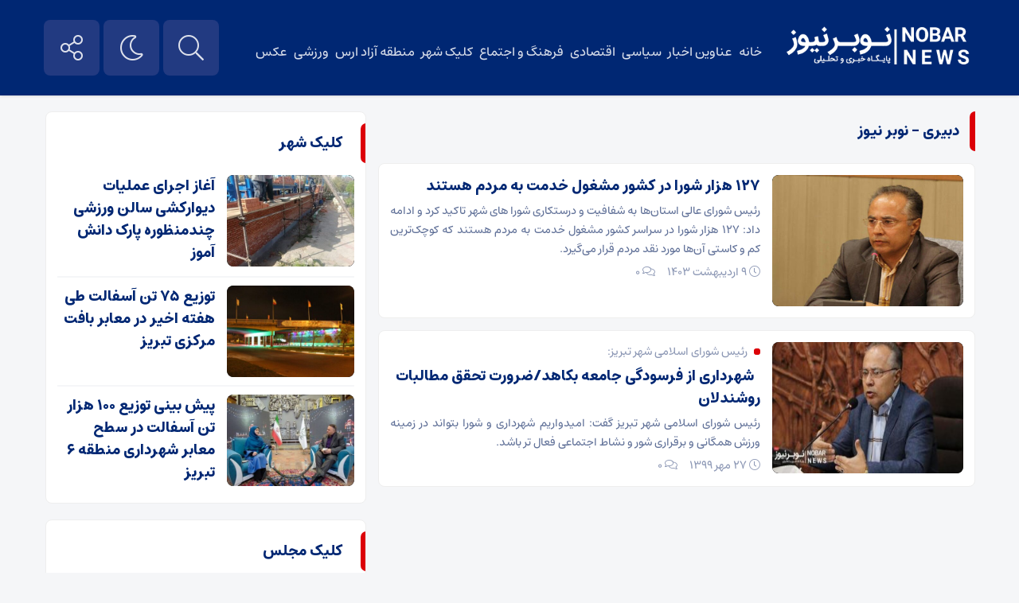

--- FILE ---
content_type: text/html; charset=UTF-8
request_url: https://nobarnews.ir/tag/%D8%AF%D8%A8%DB%8C%D8%B1%DB%8C/
body_size: 10662
content:
<!DOCTYPE html><html dir="rtl" lang="fa-IR" prefix="og: https://ogp.me/ns#" dir="rtl"><head><title>دبیری &ndash; نوبر نیوز</title><meta http-equiv="Content-Type" content="text/html; charset=utf-8" /><meta http-equiv="Content-Language" content="fa"><meta name="viewport" content="width=device-width, initial-scale=1.0, user-scalable=yes"><meta name="description" content="پایگاه تحلیلی خبری"/><link rel="shortcut icon" href="" /><link href="https://nobarnews.ir/wp-content/themes/ofogh/style.css" rel="stylesheet" type="text/css" />  <style>body{background:}</style><style>img:is([sizes="auto" i], [sizes^="auto," i]) { contain-intrinsic-size: 3000px 1500px }</style><meta name="robots" content="follow, index, max-snippet:-1, max-video-preview:-1, max-image-preview:large"/><link rel="canonical" href="https://nobarnews.ir/tag/%d8%af%d8%a8%db%8c%d8%b1%db%8c/" /><meta property="og:locale" content="fa_IR" /><meta property="og:type" content="article" /><meta property="og:title" content="دبیری &ndash; نوبر نیوز" /><meta property="og:url" content="https://nobarnews.ir/tag/%d8%af%d8%a8%db%8c%d8%b1%db%8c/" /><meta property="og:site_name" content="نوبر نیوز" /><meta name="twitter:card" content="summary_large_image" /><meta name="twitter:title" content="دبیری &ndash; نوبر نیوز" /><meta name="twitter:label1" content="نوشته‌ها" /><meta name="twitter:data1" content="2" /> <script type="application/ld+json" class="rank-math-schema-pro">{"@context":"https://schema.org","@graph":[{"@type":"NewsMediaOrganization","@id":"https://nobarnews.ir/#organization","name":"\u0646\u0648\u0628\u0631 \u0646\u06cc\u0648\u0632","url":"https://nobarnews.ir","email":"contact@nobarnews.ir","logo":{"@type":"ImageObject","@id":"https://nobarnews.ir/#logo","url":"https://nobarnews.ir/wp-content/uploads/2020/07/logo.png","contentUrl":"https://nobarnews.ir/wp-content/uploads/2020/07/logo.png","caption":"\u0646\u0648\u0628\u0631 \u0646\u06cc\u0648\u0632","inLanguage":"fa-IR","width":"353","height":"85"}},{"@type":"WebSite","@id":"https://nobarnews.ir/#website","url":"https://nobarnews.ir","name":"\u0646\u0648\u0628\u0631 \u0646\u06cc\u0648\u0632","publisher":{"@id":"https://nobarnews.ir/#organization"},"inLanguage":"fa-IR"},{"@type":"CollectionPage","@id":"https://nobarnews.ir/tag/%d8%af%d8%a8%db%8c%d8%b1%db%8c/#webpage","url":"https://nobarnews.ir/tag/%d8%af%d8%a8%db%8c%d8%b1%db%8c/","name":"\u062f\u0628\u06cc\u0631\u06cc &ndash; \u0646\u0648\u0628\u0631 \u0646\u06cc\u0648\u0632","isPartOf":{"@id":"https://nobarnews.ir/#website"},"inLanguage":"fa-IR"}]}</script> <link rel="alternate" type="application/rss+xml" title="نوبر نیوز &raquo; دبیری خوراک برچسب" href="https://nobarnews.ir/tag/%d8%af%d8%a8%db%8c%d8%b1%db%8c/feed/" /> <script type="text/javascript">window._wpemojiSettings={"baseUrl":"https:\/\/s.w.org\/images\/core\/emoji\/15.1.0\/72x72\/","ext":".png","svgUrl":"https:\/\/s.w.org\/images\/core\/emoji\/15.1.0\/svg\/","svgExt":".svg","source":{"concatemoji":"https:\/\/nobarnews.ir\/wp-includes\/js\/wp-emoji-release.min.js?ver=6.8"}};!function(i,n){var o,s,e;function c(e){try{var t={supportTests:e,timestamp:(new Date).valueOf()};sessionStorage.setItem(o,JSON.stringify(t))}catch(e){}}function p(e,t,n){e.clearRect(0,0,e.canvas.width,e.canvas.height),e.fillText(t,0,0);var t=new Uint32Array(e.getImageData(0,0,e.canvas.width,e.canvas.height).data),r=(e.clearRect(0,0,e.canvas.width,e.canvas.height),e.fillText(n,0,0),new Uint32Array(e.getImageData(0,0,e.canvas.width,e.canvas.height).data));return t.every(function(e,t){return e===r[t]})}function u(e,t,n){switch(t){case"flag":return n(e,"\ud83c\udff3\ufe0f\u200d\u26a7\ufe0f","\ud83c\udff3\ufe0f\u200b\u26a7\ufe0f")?!1:!n(e,"\ud83c\uddfa\ud83c\uddf3","\ud83c\uddfa\u200b\ud83c\uddf3")&&!n(e,"\ud83c\udff4\udb40\udc67\udb40\udc62\udb40\udc65\udb40\udc6e\udb40\udc67\udb40\udc7f","\ud83c\udff4\u200b\udb40\udc67\u200b\udb40\udc62\u200b\udb40\udc65\u200b\udb40\udc6e\u200b\udb40\udc67\u200b\udb40\udc7f");case"emoji":return!n(e,"\ud83d\udc26\u200d\ud83d\udd25","\ud83d\udc26\u200b\ud83d\udd25")}return!1}function f(e,t,n){var r="undefined"!=typeof WorkerGlobalScope&&self instanceof WorkerGlobalScope?new OffscreenCanvas(300,150):i.createElement("canvas"),a=r.getContext("2d",{willReadFrequently:!0}),o=(a.textBaseline="top",a.font="600 32px Arial",{});return e.forEach(function(e){o[e]=t(a,e,n)}),o}function t(e){var t=i.createElement("script");t.src=e,t.defer=!0,i.head.appendChild(t)}"undefined"!=typeof Promise&&(o="wpEmojiSettingsSupports",s=["flag","emoji"],n.supports={everything:!0,everythingExceptFlag:!0},e=new Promise(function(e){i.addEventListener("DOMContentLoaded",e,{once:!0})}),new Promise(function(t){var n=function(){try{var e=JSON.parse(sessionStorage.getItem(o));if("object"==typeof e&&"number"==typeof e.timestamp&&(new Date).valueOf()<e.timestamp+604800&&"object"==typeof e.supportTests)return e.supportTests}catch(e){}return null}();if(!n){if("undefined"!=typeof Worker&&"undefined"!=typeof OffscreenCanvas&&"undefined"!=typeof URL&&URL.createObjectURL&&"undefined"!=typeof Blob)try{var e="postMessage("+f.toString()+"("+[JSON.stringify(s),u.toString(),p.toString()].join(",")+"));",r=new Blob([e],{type:"text/javascript"}),a=new Worker(URL.createObjectURL(r),{name:"wpTestEmojiSupports"});return void(a.onmessage=function(e){c(n=e.data),a.terminate(),t(n)})}catch(e){}c(n=f(s,u,p))}t(n)}).then(function(e){for(var t in e)n.supports[t]=e[t],n.supports.everything=n.supports.everything&&n.supports[t],"flag"!==t&&(n.supports.everythingExceptFlag=n.supports.everythingExceptFlag&&n.supports[t]);n.supports.everythingExceptFlag=n.supports.everythingExceptFlag&&!n.supports.flag,n.DOMReady=!1,n.readyCallback=function(){n.DOMReady=!0}}).then(function(){return e}).then(function(){var e;n.supports.everything||(n.readyCallback(),(e=n.source||{}).concatemoji?t(e.concatemoji):e.wpemoji&&e.twemoji&&(t(e.twemoji),t(e.wpemoji)))}))}((window,document),window._wpemojiSettings)</script> <style id='wp-emoji-styles-inline-css' type='text/css'>img.wp-smiley,img.emoji{display:inline !important;border:none !important;box-shadow:none !important;height:1em !important;width:1em !important;margin:0 0.07em !important;vertical-align:-0.1em !important;background:none !important;padding:0 !important}</style><link rel="preload" as="style" onload="this.onload=null;this.rel='stylesheet'" id='wp-block-library-rtl-css' href='https://nobarnews.ir/wp-includes/css/dist/block-library/style-rtl.min.css?ver=6.8' type='text/css' media='all' /><style id='classic-theme-styles-inline-css' type='text/css'>.wp-block-button__link{color:#fff;background-color:#32373c;border-radius:9999px;box-shadow:none;text-decoration:none;padding:calc(.667em + 2px) calc(1.333em + 2px);font-size:1.125em}.wp-block-file__button{background:#32373c;color:#fff;text-decoration:none}</style><style id='global-styles-inline-css' type='text/css'>:root{--wp--preset--aspect-ratio--square:1;--wp--preset--aspect-ratio--4-3:4/3;--wp--preset--aspect-ratio--3-4:3/4;--wp--preset--aspect-ratio--3-2:3/2;--wp--preset--aspect-ratio--2-3:2/3;--wp--preset--aspect-ratio--16-9:16/9;--wp--preset--aspect-ratio--9-16:9/16;--wp--preset--color--black:#000;--wp--preset--color--cyan-bluish-gray:#abb8c3;--wp--preset--color--white:#fff;--wp--preset--color--pale-pink:#f78da7;--wp--preset--color--vivid-red:#cf2e2e;--wp--preset--color--luminous-vivid-orange:#ff6900;--wp--preset--color--luminous-vivid-amber:#fcb900;--wp--preset--color--light-green-cyan:#7bdcb5;--wp--preset--color--vivid-green-cyan:#00d084;--wp--preset--color--pale-cyan-blue:#8ed1fc;--wp--preset--color--vivid-cyan-blue:#0693e3;--wp--preset--color--vivid-purple:#9b51e0;--wp--preset--gradient--vivid-cyan-blue-to-vivid-purple:linear-gradient(135deg,rgba(6,147,227,1) 0%,rgb(155,81,224) 100%);--wp--preset--gradient--light-green-cyan-to-vivid-green-cyan:linear-gradient(135deg,rgb(122,220,180) 0%,rgb(0,208,130) 100%);--wp--preset--gradient--luminous-vivid-amber-to-luminous-vivid-orange:linear-gradient(135deg,rgba(252,185,0,1) 0%,rgba(255,105,0,1) 100%);--wp--preset--gradient--luminous-vivid-orange-to-vivid-red:linear-gradient(135deg,rgba(255,105,0,1) 0%,rgb(207,46,46) 100%);--wp--preset--gradient--very-light-gray-to-cyan-bluish-gray:linear-gradient(135deg,rgb(238,238,238) 0%,rgb(169,184,195) 100%);--wp--preset--gradient--cool-to-warm-spectrum:linear-gradient(135deg,rgb(74,234,220) 0%,rgb(151,120,209) 20%,rgb(207,42,186) 40%,rgb(238,44,130) 60%,rgb(251,105,98) 80%,rgb(254,248,76) 100%);--wp--preset--gradient--blush-light-purple:linear-gradient(135deg,rgb(255,206,236) 0%,rgb(152,150,240) 100%);--wp--preset--gradient--blush-bordeaux:linear-gradient(135deg,rgb(254,205,165) 0%,rgb(254,45,45) 50%,rgb(107,0,62) 100%);--wp--preset--gradient--luminous-dusk:linear-gradient(135deg,rgb(255,203,112) 0%,rgb(199,81,192) 50%,rgb(65,88,208) 100%);--wp--preset--gradient--pale-ocean:linear-gradient(135deg,rgb(255,245,203) 0%,rgb(182,227,212) 50%,rgb(51,167,181) 100%);--wp--preset--gradient--electric-grass:linear-gradient(135deg,rgb(202,248,128) 0%,rgb(113,206,126) 100%);--wp--preset--gradient--midnight:linear-gradient(135deg,rgb(2,3,129) 0%,rgb(40,116,252) 100%);--wp--preset--font-size--small:13px;--wp--preset--font-size--medium:20px;--wp--preset--font-size--large:36px;--wp--preset--font-size--x-large:42px;--wp--preset--spacing--20:0.44rem;--wp--preset--spacing--30:0.67rem;--wp--preset--spacing--40:1rem;--wp--preset--spacing--50:1.5rem;--wp--preset--spacing--60:2.25rem;--wp--preset--spacing--70:3.38rem;--wp--preset--spacing--80:5.06rem;--wp--preset--shadow--natural:6px 6px 9px rgba(0,0,0,0.2);--wp--preset--shadow--deep:12px 12px 50px rgba(0,0,0,0.4);--wp--preset--shadow--sharp:6px 6px 0px rgba(0,0,0,0.2);--wp--preset--shadow--outlined:6px 6px 0px -3px rgba(255,255,255,1),6px 6px rgba(0,0,0,1);--wp--preset--shadow--crisp:6px 6px 0px rgba(0,0,0,1)}:where(.is-layout-flex){gap:0.5em}:where(.is-layout-grid){gap:0.5em}body .is-layout-flex{display:flex}.is-layout-flex{flex-wrap:wrap;align-items:center}.is-layout-flex>:is(*,div){margin:0}body .is-layout-grid{display:grid}.is-layout-grid>:is(*,div){margin:0}:where(.wp-block-columns.is-layout-flex){gap:2em}:where(.wp-block-columns.is-layout-grid){gap:2em}:where(.wp-block-post-template.is-layout-flex){gap:1.25em}:where(.wp-block-post-template.is-layout-grid){gap:1.25em}.has-black-color{color:var(--wp--preset--color--black) !important}.has-cyan-bluish-gray-color{color:var(--wp--preset--color--cyan-bluish-gray) !important}.has-white-color{color:var(--wp--preset--color--white) !important}.has-pale-pink-color{color:var(--wp--preset--color--pale-pink) !important}.has-vivid-red-color{color:var(--wp--preset--color--vivid-red) !important}.has-luminous-vivid-orange-color{color:var(--wp--preset--color--luminous-vivid-orange) !important}.has-luminous-vivid-amber-color{color:var(--wp--preset--color--luminous-vivid-amber) !important}.has-light-green-cyan-color{color:var(--wp--preset--color--light-green-cyan) !important}.has-vivid-green-cyan-color{color:var(--wp--preset--color--vivid-green-cyan) !important}.has-pale-cyan-blue-color{color:var(--wp--preset--color--pale-cyan-blue) !important}.has-vivid-cyan-blue-color{color:var(--wp--preset--color--vivid-cyan-blue) !important}.has-vivid-purple-color{color:var(--wp--preset--color--vivid-purple) !important}.has-black-background-color{background-color:var(--wp--preset--color--black) !important}.has-cyan-bluish-gray-background-color{background-color:var(--wp--preset--color--cyan-bluish-gray) !important}.has-white-background-color{background-color:var(--wp--preset--color--white) !important}.has-pale-pink-background-color{background-color:var(--wp--preset--color--pale-pink) !important}.has-vivid-red-background-color{background-color:var(--wp--preset--color--vivid-red) !important}.has-luminous-vivid-orange-background-color{background-color:var(--wp--preset--color--luminous-vivid-orange) !important}.has-luminous-vivid-amber-background-color{background-color:var(--wp--preset--color--luminous-vivid-amber) !important}.has-light-green-cyan-background-color{background-color:var(--wp--preset--color--light-green-cyan) !important}.has-vivid-green-cyan-background-color{background-color:var(--wp--preset--color--vivid-green-cyan) !important}.has-pale-cyan-blue-background-color{background-color:var(--wp--preset--color--pale-cyan-blue) !important}.has-vivid-cyan-blue-background-color{background-color:var(--wp--preset--color--vivid-cyan-blue) !important}.has-vivid-purple-background-color{background-color:var(--wp--preset--color--vivid-purple) !important}.has-black-border-color{border-color:var(--wp--preset--color--black) !important}.has-cyan-bluish-gray-border-color{border-color:var(--wp--preset--color--cyan-bluish-gray) !important}.has-white-border-color{border-color:var(--wp--preset--color--white) !important}.has-pale-pink-border-color{border-color:var(--wp--preset--color--pale-pink) !important}.has-vivid-red-border-color{border-color:var(--wp--preset--color--vivid-red) !important}.has-luminous-vivid-orange-border-color{border-color:var(--wp--preset--color--luminous-vivid-orange) !important}.has-luminous-vivid-amber-border-color{border-color:var(--wp--preset--color--luminous-vivid-amber) !important}.has-light-green-cyan-border-color{border-color:var(--wp--preset--color--light-green-cyan) !important}.has-vivid-green-cyan-border-color{border-color:var(--wp--preset--color--vivid-green-cyan) !important}.has-pale-cyan-blue-border-color{border-color:var(--wp--preset--color--pale-cyan-blue) !important}.has-vivid-cyan-blue-border-color{border-color:var(--wp--preset--color--vivid-cyan-blue) !important}.has-vivid-purple-border-color{border-color:var(--wp--preset--color--vivid-purple) !important}.has-vivid-cyan-blue-to-vivid-purple-gradient-background{background:var(--wp--preset--gradient--vivid-cyan-blue-to-vivid-purple) !important}.has-light-green-cyan-to-vivid-green-cyan-gradient-background{background:var(--wp--preset--gradient--light-green-cyan-to-vivid-green-cyan) !important}.has-luminous-vivid-amber-to-luminous-vivid-orange-gradient-background{background:var(--wp--preset--gradient--luminous-vivid-amber-to-luminous-vivid-orange) !important}.has-luminous-vivid-orange-to-vivid-red-gradient-background{background:var(--wp--preset--gradient--luminous-vivid-orange-to-vivid-red) !important}.has-very-light-gray-to-cyan-bluish-gray-gradient-background{background:var(--wp--preset--gradient--very-light-gray-to-cyan-bluish-gray) !important}.has-cool-to-warm-spectrum-gradient-background{background:var(--wp--preset--gradient--cool-to-warm-spectrum) !important}.has-blush-light-purple-gradient-background{background:var(--wp--preset--gradient--blush-light-purple) !important}.has-blush-bordeaux-gradient-background{background:var(--wp--preset--gradient--blush-bordeaux) !important}.has-luminous-dusk-gradient-background{background:var(--wp--preset--gradient--luminous-dusk) !important}.has-pale-ocean-gradient-background{background:var(--wp--preset--gradient--pale-ocean) !important}.has-electric-grass-gradient-background{background:var(--wp--preset--gradient--electric-grass) !important}.has-midnight-gradient-background{background:var(--wp--preset--gradient--midnight) !important}.has-small-font-size{font-size:var(--wp--preset--font-size--small) !important}.has-medium-font-size{font-size:var(--wp--preset--font-size--medium) !important}.has-large-font-size{font-size:var(--wp--preset--font-size--large) !important}.has-x-large-font-size{font-size:var(--wp--preset--font-size--x-large) !important}:where(.wp-block-post-template.is-layout-flex){gap:1.25em}:where(.wp-block-post-template.is-layout-grid){gap:1.25em}:where(.wp-block-columns.is-layout-flex){gap:2em}:where(.wp-block-columns.is-layout-grid){gap:2em}:root :where(.wp-block-pullquote){font-size:1.5em;line-height:1.6}</style><link rel="preload" as="style" onload="this.onload=null;this.rel='stylesheet'" id='dashicons-css' href='https://nobarnews.ir/wp-includes/css/dashicons.min.css?ver=6.8' type='text/css' media='all' /><link rel="preload" as="style" onload="this.onload=null;this.rel='stylesheet'" id='post-views-counter-frontend-css' href='https://nobarnews.ir/wp-content/plugins/post-views-counter/css/frontend.min.css?ver=1.5.3' type='text/css' media='all' /><link rel="preload" as="style" onload="this.onload=null;this.rel='stylesheet'" id='redux-extendify-styles-css' href='https://nobarnews.ir/wp-content/themes/ofogh/ReduxCore/assets/css/extendify-utilities.css?ver=4.4.7' type='text/css' media='all' /> <script type="text/javascript" src="https://nobarnews.ir/wp-includes/js/jquery/jquery.min.js?ver=3.7.1" id="jquery-core-js"></script><script>!function(){window.jQuery?$=jQuery:setTimeout(arguments.callee,50)}();</script> <script type="text/javascript" src="https://nobarnews.ir/wp-includes/js/jquery/jquery-migrate.min.js?ver=3.4.1" id="jquery-migrate-js" defer></script> <link rel="https://api.w.org/" href="https://nobarnews.ir/wp-json/" /><link rel="alternate" title="JSON" type="application/json" href="https://nobarnews.ir/wp-json/wp/v2/tags/669" /><link rel="EditURI" type="application/rsd+xml" title="RSD" href="https://nobarnews.ir/xmlrpc.php?rsd" /><meta name="generator" content="Redux 4.4.7" /><link rel="icon" href="https://nobarnews.ir/wp-content/uploads/2022/12/cropped-favicon-32x32.png" sizes="32x32" /><link rel="icon" href="https://nobarnews.ir/wp-content/uploads/2022/12/cropped-favicon-192x192.png" sizes="192x192" /><link rel="apple-touch-icon" href="https://nobarnews.ir/wp-content/uploads/2022/12/cropped-favicon-180x180.png" /><meta name="msapplication-TileImage" content="https://nobarnews.ir/wp-content/uploads/2022/12/cropped-favicon-270x270.png" /><noscript id="dragonizer-noscript"><link rel="stylesheet" href="https://nobarnews.ir/wp-content/themes/ofogh/ReduxCore/assets/css/extendify-utilities.css?ver=4.4.7" type="text/css"><link rel="stylesheet" href="https://nobarnews.ir/wp-content/plugins/post-views-counter/css/frontend.min.css?ver=1.5.3" type="text/css"><link rel="stylesheet" href="https://nobarnews.ir/wp-includes/css/dashicons.min.css?ver=6.8" type="text/css"><link rel="stylesheet" href="https://nobarnews.ir/wp-includes/css/dist/block-library/style-rtl.min.css?ver=6.8" type="text/css"></noscript></head><body><header id="navbar" style="position:fixed;height:auto;"><div class="container"><div class="ar_topbar"><div class="nav_right"><div class="site-logo"> <a href="https://nobarnews.ir"> <img src="https://nobarnews.ir/wp-content/uploads/2020/07/logo.png" alt="نوبر نیوز"> </a></div><div class="top-nav"><div class="menu-%d8%a7%d8%b5%d9%84%db%8c-container"><ul id="menu-%d8%a7%d8%b5%d9%84%db%8c" class="menu"><li id="menu-item-165621" class="menu-item menu-item-type-custom menu-item-object-custom menu-item-home menu-item-165621"><a href="https://nobarnews.ir">خانه</a></li><li id="menu-item-165369" class="menu-item menu-item-type-taxonomy menu-item-object-category menu-item-165369"><a href="https://nobarnews.ir/category/news/">عناوین اخبار</a></li><li id="menu-item-345" class="menu-item menu-item-type-taxonomy menu-item-object-category menu-item-345"><a href="https://nobarnews.ir/category/news/politics/">سیاسی</a></li><li id="menu-item-281568" class="menu-item menu-item-type-taxonomy menu-item-object-category menu-item-281568"><a href="https://nobarnews.ir/category/news/comercial/">اقتصادی</a></li><li id="menu-item-387" class="menu-item menu-item-type-taxonomy menu-item-object-category menu-item-387"><a href="https://nobarnews.ir/category/news/social/">فرهنگ و اجتماع</a></li><li id="menu-item-295747" class="menu-item menu-item-type-taxonomy menu-item-object-category menu-item-295747"><a href="https://nobarnews.ir/category/news/citytabriz/">کلیک شهر</a></li><li id="menu-item-295748" class="menu-item menu-item-type-taxonomy menu-item-object-category menu-item-295748"><a href="https://nobarnews.ir/category/news/free-aras/">منطقه آزاد ارس</a></li><li id="menu-item-165334" class="menu-item menu-item-type-taxonomy menu-item-object-category menu-item-165334"><a href="https://nobarnews.ir/category/news/sport/">ورزشی</a></li><li id="menu-item-228001" class="menu-item menu-item-type-custom menu-item-object-custom menu-item-228001"><a href="https://nobarnews.ir/gallery/">عکس</a></li></ul></div></div></div><div class="nav_left"> <button class="btn-nav"></button><div class="custom-control custom-switch"> <input type="checkbox" class="custom-control-input" id="darkSwitch"> <label class="custom-control-label" for="darkSwitch"></label></div> <a class="my-nav" onclick="openNav()"></a><div class='searrch'> <span class='toggle'></span><div class='searrchContent'><div class="serch"><form method="get" action="https://nobarnews.ir"> <input name="s" placeholder="جستجو..." type="text"> <button type='submit'><i class="fa fa-search" aria-hidden="true"></i></button></form></div></div></div> <script>$('.toggle').on('click',function(){$('.searrch').toggleClass('active')})</script> </div></div></div></header><div id="myNav" class="overlay"> <a href="javascript:void(0)" class="closebtn" onclick="closeNav()">&times;</a><div class="overlay-content"><div class="serch"><form method="get" action="https://nobarnews.ir"> <input name="s" placeholder="جستجو..." type="text"></form></div><div id="mobile-nav"><div class="menu-%d8%a7%d8%b5%d9%84%db%8c-container"><ul id="menu-%d8%a7%d8%b5%d9%84%db%8c-1" class="menu"><li class="menu-item menu-item-type-custom menu-item-object-custom menu-item-home menu-item-165621"><a href="https://nobarnews.ir">خانه</a></li><li class="menu-item menu-item-type-taxonomy menu-item-object-category menu-item-165369"><a href="https://nobarnews.ir/category/news/">عناوین اخبار</a></li><li class="menu-item menu-item-type-taxonomy menu-item-object-category menu-item-345"><a href="https://nobarnews.ir/category/news/politics/">سیاسی</a></li><li class="menu-item menu-item-type-taxonomy menu-item-object-category menu-item-281568"><a href="https://nobarnews.ir/category/news/comercial/">اقتصادی</a></li><li class="menu-item menu-item-type-taxonomy menu-item-object-category menu-item-387"><a href="https://nobarnews.ir/category/news/social/">فرهنگ و اجتماع</a></li><li class="menu-item menu-item-type-taxonomy menu-item-object-category menu-item-295747"><a href="https://nobarnews.ir/category/news/citytabriz/">کلیک شهر</a></li><li class="menu-item menu-item-type-taxonomy menu-item-object-category menu-item-295748"><a href="https://nobarnews.ir/category/news/free-aras/">منطقه آزاد ارس</a></li><li class="menu-item menu-item-type-taxonomy menu-item-object-category menu-item-165334"><a href="https://nobarnews.ir/category/news/sport/">ورزشی</a></li><li class="menu-item menu-item-type-custom menu-item-object-custom menu-item-228001"><a href="https://nobarnews.ir/gallery/">عکس</a></li></ul></div></div></div></div><nav class="nav-container hidden hideNav"><ul class="nav-list"><li class="list-item"><a href="" class="tooltip tooltip-right" data-iro="آپارات"><svg version="1.1" xmlns="http://www.w3.org/2000/svg" x="0px" y="0px" viewBox="0 0 500 500" enable-background="new 0 0 500 500" xml:space="preserve" height="30" width="30"> <g><g><path d="M214.665,31.71l-39.841-9.742c-40.26-9.847-80.88,14.812-90.728,55.073l-9.967,40.761 C108.097,72.192,158.646,41.259,214.665,31.71z"></path> <path d="M471.285,221.282l11.438-46.759c9.845-40.262-14.813-80.882-55.074-90.728L385.387,73.46 C432.442,109.122,463.595,162.54,471.285,221.282z"></path> <path d="M282.446,469.235l48.07,11.755c40.262,9.846,80.883-14.812,90.73-55.074l12.022-49.179 C398.099,427.071,343.208,460.712,282.446,469.235z"></path> <path d="M33.179,285.256l-10.559,43.179c-9.847,40.262,14.811,80.883,55.071,90.728l45.648,11.164 C75.18,396.014,42.611,343.522,33.179,285.256z"></path> </g><path d="M252.672,46.092c-111.809,0-202.447,90.639-202.447,202.447c0,111.806,90.638,202.446,202.447,202.446 c111.81,0,202.445-90.64,202.445-202.446C455.117,136.73,364.481,46.092,252.672,46.092z M193.837,100.125 c32.494,0,58.835,26.341,58.835,58.834s-26.341,58.834-58.835,58.834s-58.834-26.341-58.834-58.834 S161.343,100.125,193.837,100.125z M165.06,370.618c-32.494,0-58.834-26.341-58.834-58.833c0-32.493,26.341-58.835,58.834-58.835 c32.494,0,58.835,26.342,58.835,58.835C223.895,344.277,197.554,370.618,165.06,370.618z M252.358,276.974 c-14.081,0-25.495-11.413-25.495-25.494s11.414-25.495,25.495-25.495c14.08,0,25.494,11.414,25.494,25.495 S266.438,276.974,252.358,276.974z M312.147,398.564c-32.494,0-58.834-26.34-58.834-58.834c0-32.491,26.34-58.834,58.834-58.834 s58.835,26.343,58.835,58.834C370.982,372.225,344.642,398.564,312.147,398.564z M341.407,244.349 c-32.494,0-58.835-26.341-58.835-58.834c0-32.494,26.341-58.834,58.835-58.834s58.834,26.341,58.834,58.834 C400.241,218.008,373.901,244.349,341.407,244.349z"></path></g></svg></a></li><li class="list-item"><a href="" class="tooltip tooltip-right" data-iro="ایتا"><svg fill="none" xmlns="http://www.w3.org/2000/svg" width="25" height="25" viewBox="0 0 15 15"><path fill-rule="evenodd" clip-rule="evenodd" d="M12.7271 8.10486C12.7271 8.10486 11.3341 9.59286 11.0808 9.75114C11.0808 9.75114 9.24456 11.4766 7.0284 10.7643C7.0284 10.7643 6.60099 11.255 6.64848 12.3473C6.64848 12.3473 4.60644 11.9357 4.62228 9.8145C4.62228 9.8145 4.02417 9.33435 3.76818 8.71197C3.67326 8.48121 3.35838 7.63503 4.02126 6.75315C4.22304 6.48471 4.47387 6.15564 4.87557 5.82537C4.87557 5.82537 5.82537 4.76478 7.47165 4.36905C7.47165 4.36905 9.7353 3.84666 10.5743 5.00223C10.5743 5.00223 11.2034 5.59503 10.5743 6.14199C10.5743 6.14199 9.87777 6.8385 8.42142 7.09179C8.42142 7.09179 5.92032 7.5825 6.26859 5.69877C6.26859 5.69877 4.27404 6.61689 5.76204 8.29485C5.76204 8.29485 4.06827 10.0678 6.20526 11.6508C6.20526 11.6508 6.20526 9.98865 8.23149 9.05469C8.23149 9.05469 10.0677 8.15241 10.6376 7.8516C11.2075 7.55085 11.9673 6.74352 12.094 5.25552C12.2206 3.76752 11.5874 2.67525 11.2075 2.40615C11.2075 2.40615 10.131 1.01313 7.91487 1.45638C7.91487 1.45638 7.15503 1.51968 5.69871 2.53281C5.15259 2.91273 4.58865 3.48627 4.09704 4.0824C3.27771 5.07597 2.48802 6.80409 2.32875 7.37088C2.1099 8.14956 1.91382 9.3459 2.21616 10.6377C2.21616 10.6377 2.65941 12.6955 4.87557 13.487C4.87557 13.487 7.09176 14.5318 9.56121 13.0438C9.56121 13.0438 10.97 12.0307 11.8407 10.8276C11.8407 10.8276 12.9329 9.43461 12.9804 9.24465C12.9804 9.24465 14.1634 7.67928 14.5634 7.49706V10.7643C14.5634 13.0374 12.7207 14.88 10.4477 14.88H4.11573C1.84266 14.88 3.66307e-10 13.0373 3.66307e-10 10.7643V4.11573C-2.99996e-05 1.84269 1.84266 0 4.11573 0H10.4476C12.7207 0 14.5634 1.84269 14.5634 4.11573V6.4578C14.2609 6.64047 13.6735 7.0779 12.7271 8.10486Z"></path></svg></a></li><li class="list-item"><a href="" class="tooltip tooltip-right" data-iro="اینستاگرام"><i class="fa fa-instagram"></i></a></li><li class="list-item"><a href="" class="tooltip tooltip-right" data-iro="تلگرام"><i class="fal fa-paper-plane"></i></a></li><li class="list-item"><a href="https://nobarnews.ir/feed/rss/" class="tooltip tooltip-right" data-iro="RSS"><i class="fa fa-rss"></i></a></li></ul></nav> <script>$(window).load(function(){$(".btn-nav").on("click tap",function(){$(".nav-container").toggleClass("showNav hideNav").removeClass("hidden");$(this).toggleClass("animated")})})</script> <div class="header-lin"></div><div class="container"><section class="contain"><div class="sid-right"><div class="tiitle"><h3>دبیری &ndash; نوبر نیوز</h3></div><div class="list"><div class="thumb"> <a href="https://nobarnews.ir/%db%b1%db%b2%db%b7-%d9%87%d8%b2%d8%a7%d8%b1-%d8%b4%d9%88%d8%b1%d8%a7-%d8%af%d8%b1-%da%a9%d8%b4%d9%88%d8%b1-%d9%85%d8%b4%d8%ba%d9%88%d9%84-%d8%ae%d8%af%d9%85%d8%aa-%d8%a8%d9%87-%d9%85%d8%b1%d8%af%d9%85/"><img src="https://nobarnews.ir/wp-content/uploads/2024/04/1901711-400x300.jpg?v=1714279848" alt="۱۲۷ هزار شورا در کشور مشغول خدمت به مردم هستند"></a></div><div class="det"><h2><a href="https://nobarnews.ir/%db%b1%db%b2%db%b7-%d9%87%d8%b2%d8%a7%d8%b1-%d8%b4%d9%88%d8%b1%d8%a7-%d8%af%d8%b1-%da%a9%d8%b4%d9%88%d8%b1-%d9%85%d8%b4%d8%ba%d9%88%d9%84-%d8%ae%d8%af%d9%85%d8%aa-%d8%a8%d9%87-%d9%85%d8%b1%d8%af%d9%85/" title="۱۲۷ هزار شورا در کشور مشغول خدمت به مردم هستند">۱۲۷ هزار شورا در کشور مشغول خدمت به مردم هستند</a></h2><div class="lead"> رئیس شورای عالی استان‌ها به شفافیت و درستکاری شورا های شهر تاکید کرد و ادامه داد: ۱۲۷ هزار شورا در سراسر کشور مشغول خدمت به مردم هستند که کوچک‌ترین کم‌ و کاستی آن‌ها مورد نقد مردم قرار می‌گیرد.</div><div class="daat"><li><i class="fa fa-clock" aria-hidden="true"></i> 9 اردیبهشت 1403</li><li><i class="fa fa-comments" aria-hidden="true"></i> <a href="https://nobarnews.ir/%db%b1%db%b2%db%b7-%d9%87%d8%b2%d8%a7%d8%b1-%d8%b4%d9%88%d8%b1%d8%a7-%d8%af%d8%b1-%da%a9%d8%b4%d9%88%d8%b1-%d9%85%d8%b4%d8%ba%d9%88%d9%84-%d8%ae%d8%af%d9%85%d8%aa-%d8%a8%d9%87-%d9%85%d8%b1%d8%af%d9%85/#respond">0</a></li></div></div></div><div class="list"><div class="thumb"> <a href="https://nobarnews.ir/%d8%b4%d9%87%d8%b1%d8%af%d8%a7%d8%b1%db%8c-%d8%a7%d8%b2-%d9%81%d8%b1%d8%b3%d9%88%d8%af%da%af%db%8c-%d8%ac%d8%a7%d9%85%d8%b9%d9%87-%d8%a8%da%a9%d8%a7%d9%87%d8%af-%d8%b6%d8%b1%d9%88%d8%b1%d8%aa/"><img src="https://nobarnews.ir/wp-content/uploads/2020/08/thumbs_b_c_f3fd345b37ec61f8961c78fc17469476-e1596949221667-300x168.jpg?v=1596949191" alt=" شهرداری از فرسودگی جامعه بکاهد/ضرورت تحقق مطالبات روشندلان"></a></div><div class="det"><div class="rott"> رئیس شورای اسلامی شهر تبریز:</div><h2><a href="https://nobarnews.ir/%d8%b4%d9%87%d8%b1%d8%af%d8%a7%d8%b1%db%8c-%d8%a7%d8%b2-%d9%81%d8%b1%d8%b3%d9%88%d8%af%da%af%db%8c-%d8%ac%d8%a7%d9%85%d8%b9%d9%87-%d8%a8%da%a9%d8%a7%d9%87%d8%af-%d8%b6%d8%b1%d9%88%d8%b1%d8%aa/" title=" شهرداری از فرسودگی جامعه بکاهد/ضرورت تحقق مطالبات روشندلان"> شهرداری از فرسودگی جامعه بکاهد/ضرورت تحقق مطالبات روشندلان</a></h2><div class="lead"> رئیس شورای اسلامی شهر تبریز گفت: امیدواریم شهرداری و شورا بتواند در زمینه ورزش همگانی و برقراری شور و نشاط اجتماعی فعال تر باشد.</div><div class="daat"><li><i class="fa fa-clock" aria-hidden="true"></i> 27 مهر 1399</li><li><i class="fa fa-comments" aria-hidden="true"></i> <a href="https://nobarnews.ir/%d8%b4%d9%87%d8%b1%d8%af%d8%a7%d8%b1%db%8c-%d8%a7%d8%b2-%d9%81%d8%b1%d8%b3%d9%88%d8%af%da%af%db%8c-%d8%ac%d8%a7%d9%85%d8%b9%d9%87-%d8%a8%da%a9%d8%a7%d9%87%d8%af-%d8%b6%d8%b1%d9%88%d8%b1%d8%aa/#respond">0</a></li></div></div></div></div><div class="sid-left"><div class="sidebar-box"><div class="sidebar-title"><h3>کلیک شهر</h3></div><ul class="widget_img_small"><li><div class="thumb"> <a href="https://nobarnews.ir/%d8%a2%d8%ba%d8%a7%d8%b2-%d8%a7%d8%ac%d8%b1%d8%a7%db%8c-%d8%b9%d9%85%d9%84%db%8c%d8%a7%d8%aa-%d8%af%db%8c%d9%88%d8%a7%d8%b1%da%a9%d8%b4%db%8c-%d8%b3%d8%a7%d9%84%d9%86-%d9%88%d8%b1%d8%b2%d8%b4%db%8c/"><img src="https://nobarnews.ir/wp-content/uploads/2024/04/247558-400x300.jpg?v=1714280030" alt="آغاز اجرای عملیات دیوارکشی سالن ورزشی چندمنظوره پارک دانش آموز"></a></div><div class="det"><h2><a href="https://nobarnews.ir/%d8%a2%d8%ba%d8%a7%d8%b2-%d8%a7%d8%ac%d8%b1%d8%a7%db%8c-%d8%b9%d9%85%d9%84%db%8c%d8%a7%d8%aa-%d8%af%db%8c%d9%88%d8%a7%d8%b1%da%a9%d8%b4%db%8c-%d8%b3%d8%a7%d9%84%d9%86-%d9%88%d8%b1%d8%b2%d8%b4%db%8c/" title="آغاز اجرای عملیات دیوارکشی سالن ورزشی چندمنظوره پارک دانش آموز">آغاز اجرای عملیات دیوارکشی سالن ورزشی چندمنظوره پارک دانش آموز</a></h2></div><div class="daat"></div></li><li><div class="thumb"> <a href="https://nobarnews.ir/%d8%aa%d9%88%d8%b2%db%8c%d8%b9-%db%b7%db%b5-%d8%aa%d9%86-%d8%a2%d8%b3%d9%81%d8%a7%d9%84%d8%aa-%d8%b7%db%8c-%d9%87%d9%81%d8%aa%d9%87-%d8%a7%d8%ae%db%8c%d8%b1-%d8%af%d8%b1-%d9%85%d8%b9%d8%a7%d8%a8%d8%b1/"><img src="https://nobarnews.ir/wp-content/uploads/2024/04/photo_2018-04-15_10-40-26-400x300.jpg?v=1713343463" alt="توزیع ۷۵ تن آسفالت طی هفته اخیر در معابر بافت مرکزی تبریز"></a></div><div class="det"><h2><a href="https://nobarnews.ir/%d8%aa%d9%88%d8%b2%db%8c%d8%b9-%db%b7%db%b5-%d8%aa%d9%86-%d8%a2%d8%b3%d9%81%d8%a7%d9%84%d8%aa-%d8%b7%db%8c-%d9%87%d9%81%d8%aa%d9%87-%d8%a7%d8%ae%db%8c%d8%b1-%d8%af%d8%b1-%d9%85%d8%b9%d8%a7%d8%a8%d8%b1/" title="توزیع ۷۵ تن آسفالت طی هفته اخیر در معابر بافت مرکزی تبریز">توزیع ۷۵ تن آسفالت طی هفته اخیر در معابر بافت مرکزی تبریز</a></h2></div><div class="daat"></div></li><li><div class="thumb"> <a href="https://nobarnews.ir/%d9%be%db%8c%d8%b4-%d8%a8%db%8c%d9%86%db%8c-%d8%aa%d9%88%d8%b2%db%8c%d8%b9-%db%b1%db%b0%db%b0-%d9%87%d8%b2%d8%a7%d8%b1-%d8%aa%d9%86-%d8%a2%d8%b3%d9%81%d8%a7%d9%84%d8%aa-%d8%af%d8%b1-%d8%b3%d8%b7%d8%ad/"><img src="https://nobarnews.ir/wp-content/uploads/2024/04/246207-400x300.jpg?v=1713336930" alt="پیش بینی توزیع ۱۰۰ هزار تن آسفالت در سطح معابر شهرداری منطقه ۶ تبریز"></a></div><div class="det"><h2><a href="https://nobarnews.ir/%d9%be%db%8c%d8%b4-%d8%a8%db%8c%d9%86%db%8c-%d8%aa%d9%88%d8%b2%db%8c%d8%b9-%db%b1%db%b0%db%b0-%d9%87%d8%b2%d8%a7%d8%b1-%d8%aa%d9%86-%d8%a2%d8%b3%d9%81%d8%a7%d9%84%d8%aa-%d8%af%d8%b1-%d8%b3%d8%b7%d8%ad/" title="پیش بینی توزیع ۱۰۰ هزار تن آسفالت در سطح معابر شهرداری منطقه ۶ تبریز">پیش بینی توزیع ۱۰۰ هزار تن آسفالت در سطح معابر شهرداری منطقه ۶ تبریز</a></h2></div><div class="daat"></div></li></ul></div><div class="sidebar-box"><div class="sidebar-title"><h3>کلیک مجلس</h3></div><ul class="widget_img_small"><li><div class="thumb"> <a href="https://nobarnews.ir/%d9%be%db%8c%d8%b4%d9%86%d9%87%d8%a7%d8%af-%d8%a2%d8%a8%db%8c-%d9%85%db%8c%d8%b1%d8%aa%d8%a7%d8%ac%d8%a7%d9%84%d8%af%db%8c%d9%86%db%8c-%d8%a8%d9%87-%d8%a7%d8%b1%d8%af%d9%88%d8%ba/"><img src="https://nobarnews.ir/wp-content/uploads/2024/02/IMG_1555-1-400x300.jpeg" alt="پیشنهاد آبی میرتاج‌الدینی‌ به اردوغان برای احیای دریاچه ارومیه"></a></div><div class="det"><h2><a href="https://nobarnews.ir/%d9%be%db%8c%d8%b4%d9%86%d9%87%d8%a7%d8%af-%d8%a2%d8%a8%db%8c-%d9%85%db%8c%d8%b1%d8%aa%d8%a7%d8%ac%d8%a7%d9%84%d8%af%db%8c%d9%86%db%8c-%d8%a8%d9%87-%d8%a7%d8%b1%d8%af%d9%88%d8%ba/" title="پیشنهاد آبی میرتاج‌الدینی‌ به اردوغان برای احیای دریاچه ارومیه">پیشنهاد آبی میرتاج‌الدینی‌ به اردوغان برای احیای دریاچه ارومیه</a></h2></div><div class="daat"></div></li><li><div class="thumb"> <a href="https://nobarnews.ir/%d8%a7%d9%82%d8%aa%d8%b5%d8%a7%d8%af-%d9%85%d9%82%d8%a7%d9%88%d9%85%d8%aa%db%8c%d8%8c-%d8%aa%d9%86%d9%87%d8%a7-%d8%b1%d8%a7%d9%87-%d9%86%d8%ac%d8%a7%d8%aa-%d8%a7%d9%82%d8%aa%d8%b5%d8%a7%d8%af-%d8%a7/"><img src="https://nobarnews.ir/wp-content/uploads/2024/02/IMG_1538-1-400x300.jpeg" alt="اقتصاد مقاومتی، تنها راه نجات اقتصاد ایران/انقلاب اسلامی، انقلاب اقتصادی هم می‌خواهد"></a></div><div class="det"><h2><a href="https://nobarnews.ir/%d8%a7%d9%82%d8%aa%d8%b5%d8%a7%d8%af-%d9%85%d9%82%d8%a7%d9%88%d9%85%d8%aa%db%8c%d8%8c-%d8%aa%d9%86%d9%87%d8%a7-%d8%b1%d8%a7%d9%87-%d9%86%d8%ac%d8%a7%d8%aa-%d8%a7%d9%82%d8%aa%d8%b5%d8%a7%d8%af-%d8%a7/" title="اقتصاد مقاومتی، تنها راه نجات اقتصاد ایران/انقلاب اسلامی، انقلاب اقتصادی هم می‌خواهد">اقتصاد مقاومتی، تنها راه نجات اقتصاد ایران/انقلاب اسلامی، انقلاب اقتصادی هم می‌خواهد</a></h2></div><div class="daat"></div></li><li><div class="thumb"> <a href="https://nobarnews.ir/%d8%ac%d8%b2%db%8c%db%8c%d8%a7%d8%aa-%d9%84%db%8c%d8%b3%d8%aa-%d8%a7%d9%86%d8%aa%d8%ae%d8%a7%d8%a8%d8%a7%d8%aa%db%8c-%d8%b4%d8%b1%db%8c%d8%a7%d9%86-%d8%af%d8%b1-%d8%a2%d8%b0%d8%b1%d8%a8%d8%a7%db%8c/"><img src="https://nobarnews.ir/wp-content/uploads/2024/02/IMG_1465-400x300.jpeg?v=1706981553" alt="جزییات لیست انتخاباتی شریان در آذربایجان‌شرقی"></a></div><div class="det"><h2><a href="https://nobarnews.ir/%d8%ac%d8%b2%db%8c%db%8c%d8%a7%d8%aa-%d9%84%db%8c%d8%b3%d8%aa-%d8%a7%d9%86%d8%aa%d8%ae%d8%a7%d8%a8%d8%a7%d8%aa%db%8c-%d8%b4%d8%b1%db%8c%d8%a7%d9%86-%d8%af%d8%b1-%d8%a2%d8%b0%d8%b1%d8%a8%d8%a7%db%8c/" title="جزییات لیست انتخاباتی شریان در آذربایجان‌شرقی">جزییات لیست انتخاباتی شریان در آذربایجان‌شرقی</a></h2></div><div class="daat"></div></li></ul></div></div></section><div class="clearfix"></div></div><div class="clearfix"></div><div class="footer"><div id="footer_border"><div></div></div><div class="container"><div class="foot-right"> <a href="https://nobarnews.ir"><img src="https://nobarnews.ir/wp-content/uploads/2020/07/logo.png" alt="نوبر نیوز"></a></div><div class="foot-main"><div class="fot-nav"><div class="menu-%d9%81%d9%88%d8%aa%d8%b1-%d9%be%d8%a7%db%8c%db%8c%d9%86-container"><ul id="menu-%d9%81%d9%88%d8%aa%d8%b1-%d9%be%d8%a7%db%8c%db%8c%d9%86" class="menu"><li id="menu-item-461" class="menu-item menu-item-type-taxonomy menu-item-object-category menu-item-461"><a href="https://nobarnews.ir/category/news/">آخرین اخبار</a></li><li id="menu-item-462" class="menu-item menu-item-type-taxonomy menu-item-object-category menu-item-462"><a href="https://nobarnews.ir/category/news/social/">فرهنگ و اجتماع</a></li><li id="menu-item-464" class="menu-item menu-item-type-taxonomy menu-item-object-category menu-item-464"><a href="https://nobarnews.ir/category/news/politics/">سیاسی</a></li><li id="menu-item-467" class="menu-item menu-item-type-taxonomy menu-item-object-category menu-item-467"><a href="https://nobarnews.ir/category/news/sport/">ورزشی</a></li></ul></div></div><div class="fot-law">تمام حقوق مادی و معنوی این سایت متعلق به نوبر نیوز می باشد و استفاده از مطالب با ذکر منبع بلامانع است.</div><div class="foot-copy">طراحی ،اجرا و پشتیبانی :<a href="https://sitefaa.ir">سایت فـــــــــا</a></div></div><div class="foot-left"><div id="div_eRasanehTrustseal_78885"></div> <script src="https://trustseal.e-rasaneh.ir/trustseal.js" defer></script> <script>eRasaneh_Trustseal(78885, true);</script> </div><div class="clearfix"></div></div></div><div id="topcontrol" class="fa fa-angle-up"></div> <script>$(document).ready(function() { $('.sid-right,.sid-left').theiaStickySidebar({ additionalMarginTop: 30 }); });</script><script type='text/javascript' src='https://nobarnews.ir/wp-content/themes/ofogh/js/script.js' defer></script> <script></script> <style>#header{margin:0 auto}a.sbi_load_btn{color:#fff!important}.id_night a:hover,ul.tabs-nav li.tab-link:hover,#popular-post .content li:hover a,#popular-post .content li:hover:before,.timeline .polist .info-txt:hover .info-txt-icon,.navbarh a:hover,.hednav:hover .dropnav,.mediaa:hover h2 a,.archiv-b .det h2:hover a,.archiv-t .det h2:hover a,.related h2:hover::before,.send_file:hover::before,.print:hover::before,.accordion:hover,.related h2:hover a,.post-link .short:hover b,.content blockquote::after,.news-save div:hover,.news-save a:hover,.heding h1:hover a,.ap-nav ul li ul li:hover,.foot-top .footer-menu li a:hover,.foot-bottom .footer-menu li a:hover,.main_videos .postlist .item:hover .det h2,.apnews.ne_one .polist .item .det h2 a:hover,.vertical-menu a:hover,.main_camera .ap_slider .item .thumbnail .det h2:hover a,.left .pic .det h2 a:hover,.right .det h2 a:hover,.boxx .item-shop h2:hover a,.boxx .aa .left .title .det h2:hover::before,.boxx .aa .left .title .det h2 a:hover,.boxx .aa .right .det h2 a:hover,.boxx .aa .left .pic .det h2 a:hover,.all-post li:hover::before,.wid-editors .list .item:hover .det h2,.all-post li:hover i,.apnews.ne_four .polist .item .det h2:hover a,.all-post li:hover a,.wid-editors .laste .item:hover .det h2,.apnews.ne_three .polist .item .det h2:hover a,.popular-post .item-post:hover a,.ap-nav ul ul li a:hover,.ap-nav ul li a:hover,.marquee-frame span a:hover,.thumbslider .postlist .item .det h2:hover a,.post-wrap ul li:hover a,.post-wrap ul li:hover i,.post-wrap ul li:hover::before,.links-cat ul li a:hover,.wpp-list li a:hover,.wpp-list li a:hover::before{color:#7e7e7e !important}</style> <script type="speculationrules">{"prefetch":[{"source":"document","where":{"and":[{"href_matches":"\/*"},{"not":{"href_matches":["\/wp-*.php","\/wp-admin\/*","\/wp-content\/uploads\/*","\/wp-content\/*","\/wp-content\/plugins\/*","\/wp-content\/themes\/ofogh\/*","\/*\\?(.+)"]}},{"not":{"selector_matches":"a[rel~=\"nofollow\"]"}},{"not":{"selector_matches":".no-prefetch, .no-prefetch a"}}]},"eagerness":"conservative"}]}</script> <script type="text/javascript" id="wp-statistics-tracker-js-extra"> var WP_Statistics_Tracker_Object = {"requestUrl":"https:\/\/nobarnews.ir\/wp-json\/wp-statistics\/v2","ajaxUrl":"https:\/\/nobarnews.ir\/wp-admin\/admin-ajax.php","hitParams":{"wp_statistics_hit":1,"source_type":"post_tag","source_id":669,"search_query":"","signature":"99cfe1572c95dc869c713ebd0b369a02","endpoint":"hit"},"onlineParams":{"wp_statistics_hit":1,"source_type":"post_tag","source_id":669,"search_query":"","signature":"99cfe1572c95dc869c713ebd0b369a02","endpoint":"online"},"option":{"userOnline":"1","consentLevel":"disabled","dntEnabled":"","bypassAdBlockers":false,"isWpConsentApiActive":false,"trackAnonymously":false,"isPreview":false},"jsCheckTime":"60000","isLegacyEventLoaded":""}; </script> <script type="text/javascript" src="https://nobarnews.ir/wp-content/plugins/wp-statistics/assets/js/tracker.js?ver=14.13.3" id="wp-statistics-tracker-js" defer></script> <script type="text/javascript" id="dragonizer-shamsi-numbers-js-extra"> var dragonShamsi = {"in_admin":"0","base":"index.php"}; </script> <script type="text/javascript" src="https://nobarnews.ir/wp-content/plugins/dragonizer/assets/js/dragonizer-shamsi-numbers.min.js?ver=1.7.81.2" id="dragonizer-shamsi-numbers-js" defer></script> </body></html>
<!-- Optimized by Dragonizer v1.7.81.2 | Size: 42.01KB | Cached: 1404/02/10 22:40:32 -->